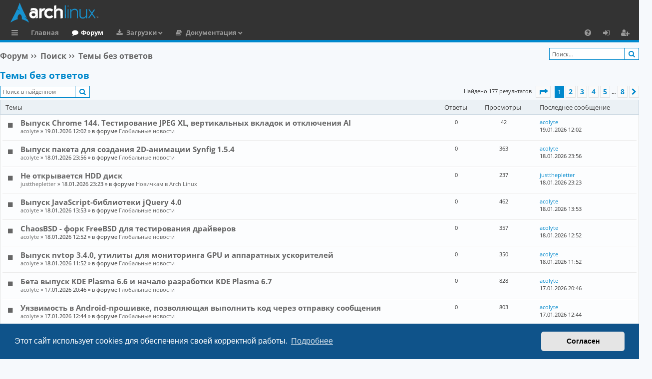

--- FILE ---
content_type: text/html; charset=UTF-8
request_url: https://archlinux.com.ru/forum/search.php?search_id=unanswered&sid=4ef0cec1de927aa8054de87dc01ef759
body_size: 10912
content:
<!DOCTYPE html>
<html dir="ltr" lang="ru" itemscope itemtype="http://schema.org/WebPage">
<head>
<meta charset="utf-8" />
<meta http-equiv="X-UA-Compatible" content="IE=edge">
<meta name="viewport" content="width=device-width, initial-scale=1" />

<!-- Schema.org data -->
<meta itemprop="name"  content="Русскоязычное сообщество Arch Linux | Russian Arch Linux community">
<meta itemprop="description" name="description" content="Русскоязычное сообщество Arch Linux | Russian Arch Linux community | Форум предназначен для общения и помощи по вопросам связанными с Arch Linux">
<meta itemprop="image" name="image" content="https://archlinux.com.ru/favicon.ico">

<!-- Twitter Card data  -->
<meta name="twitter:card" content="summary">
<meta name="twitter:site" content="@Русскоязычное_сообщество_Arch_Linux">
<meta name="twitter:title" content="Русскоязычное сообщество Arch Linux | Russian Arch Linux community">
<meta name="twitter:description" content="Русскоязычное сообщество Arch Linux | Russian Arch Linux community | Форум предназначен для общения и помощи по вопросам связанными с Arch Linux">
<meta name="twitter:creator" content="@Русскоязычное_сообщество_Arch_Linux">
<meta name="twitter:image" content="https://archlinux.com.ru/favicon.ico">

<!-- Open Graph data  -->
<meta property="og:locale" content="ru_RU">
<meta property="og:title" content="Русскоязычное сообщество Arch Linux | Russian Arch Linux community" />
<meta property="og:type" content="website" />
<meta property="og:url" content="https://archlinux.com.ru" />
<meta property="og:image" content="https://archlinux.com.ru/favicon.ico" />
<meta property="og:description" content="Русскоязычное сообщество Arch Linux | Russian Arch Linux community | Форум предназначен для общения и помощи по вопросам связанными с Arch Linux" />
<meta property="og:site_name" content="Русскоязычное сообщество Arch Linux" />

<!-- Image for Social -->
<link rel="image_src" href="https://archlinux.com.ru/forum/styles/archlinuxlight/theme/images/logo.svg">

<title>Arch Linux - Русскоязычное Сообщество - Темы без ответов</title>




	    <link rel="alternate" type="application/atom+xml" title="Канал - Arch Linux - Русскоязычное Сообщество" href="/forum/feed?sid=32a616c0edfade7a3bf88fd927eb7073">
  	    <link rel="alternate" type="application/atom+xml" title="Канал - Новости" href="/forum/feed/news?sid=32a616c0edfade7a3bf88fd927eb7073">
  			    <link rel="alternate" type="application/atom+xml" title="Канал - Активные темы" href="/forum/feed/topics_active?sid=32a616c0edfade7a3bf88fd927eb7073">
  			
<!-- HILIGHT CODE -->
  <link rel="stylesheet" href="./styles/archlinuxlight/theme/assets/css/highlight-github.min.css">
  <script src="./styles/archlinuxlight/theme/assets/javascript/highlight.min.js"></script>
<!-- HILIGHT END -->

<script type="text/javascript"> 
  // <![CDATA[ 
  hljs.highlightAll();
  //]]>
</script>


<!-- YANDEX -->
<!-- Yandex.Metrika counter -->
<script type="text/javascript" >
   (function(m,e,t,r,i,k,a){m[i]=m[i]||function(){(m[i].a=m[i].a||[]).push(arguments)};
   var z = null;m[i].l=1*new Date();
   for (var j = 0; j < document.scripts.length; j++) {if (document.scripts[j].src === r) { return; }}
   k=e.createElement(t),a=e.getElementsByTagName(t)[0],k.async=1,k.src=r,a.parentNode.insertBefore(k,a)})
   (window, document, "script", "https://mc.yandex.ru/metrika/tag.js", "ym");

   ym(90079462, "init", {
        clickmap:true,
        trackLinks:true,
        accurateTrackBounce:true
   });
</script>
<noscript><div><img src="https://mc.yandex.ru/watch/90079462" style="position:absolute; left:-9999px;" alt="" /></div></noscript>
<!-- /Yandex.Metrika counter -->

<link href="./assets/css/font-awesome.min.css?assets_version=455" rel="stylesheet">
<link href="./styles/archlinuxlight/theme/stylesheet.css?assets_version=455" rel="stylesheet">

<!-- ADAPTIVE STYLE -->
<link rel="stylesheet" href="./styles/archlinuxlight/theme/adaptive.css">
<!-- END ADAPTIVE STYLE -->



	<link href="./assets/cookieconsent/cookieconsent.min.css?assets_version=455" rel="stylesheet">

  <link rel="icon" type="image/x-icon" href="./styles/archlinuxlight/theme/images/logo/favicon.ico" />
  <link rel="shortcut icon" type="image/x-icon" href="./styles/archlinuxlight/theme/images/logo/favicon.ico" />
  <link rel="apple-touch-icon" href="./styles/archlinuxlight/theme/images/logo/apple-touch-icon-57x57.png" />
  <link rel="apple-touch-icon" sizes="72x72" href="./styles/archlinuxlight/theme/images/logo/apple-touch-icon-72x72.png" />
  <link rel="apple-touch-icon" sizes="114x114" href="./styles/archlinuxlight/theme/images/logo/apple-touch-icon-114x114.png" />
  <link rel="apple-touch-icon" sizes="144x144" href="./styles/archlinuxlight/theme/images/logo/apple-touch-icon-144x144.png" />






</head>
<body id="phpbb" class="nojs notouch section-search ltr " data-online-text="В сети">


	<a id="top" class="top-anchor" accesskey="t"></a>
	<div id="page-header" class="page-width">
		<div class="headerbar" role="banner">
					<div class="inner">

			<div id="site-description" class="site-description">
				<a id="logo" class="logo" href="https://archlinux.com.ru" title="Главная">
					<img src="./styles/archlinuxlight/theme/images/logo.svg" alt="Arch Linux - Русскоязычное Сообщество"/>
				</a>
				<p class="sitename">Arch Linux - Русскоязычное Сообщество</p>
				<p>Arch Linux - Русскоязычное Сообщество</p>
				<p class="skiplink"><a href="#start_here">Пропустить</a></p>
			</div>

																		
			</div>
					</div>


				


<div class="navbar tabbed not-static" role="navigation">
	<div class="inner page-width">
		<div class="nav-tabs" data-current-page="search">
			<ul class="leftside">
        <li id="quick-links" class="quick-links tab responsive-menu dropdown-container">
					<a href="#" class="nav-link dropdown-trigger">Ссылки</a>
					<div class="dropdown">
						<div class="pointer"><div class="pointer-inner"></div></div>
						<ul class="dropdown-contents" role="menu">
								
			<li class="separator"></li>
													<li>
								<a href="./search.php?search_id=unanswered&amp;sid=32a616c0edfade7a3bf88fd927eb7073" role="menuitem">
									<i class="icon fa-file-o fa-fw icon-gray" aria-hidden="true"></i><span>Темы без ответов</span>
								</a>
							</li>
							<li>
								<a href="./search.php?search_id=active_topics&amp;sid=32a616c0edfade7a3bf88fd927eb7073" role="menuitem">
									<i class="icon fa-file-o fa-fw icon-blue" aria-hidden="true"></i><span>Активные темы</span>
								</a>
							</li>
							<li class="separator"></li>
							<li>
								<a href="./search.php?sid=32a616c0edfade7a3bf88fd927eb7073" role="menuitem">
									<i class="icon fa-search fa-fw" aria-hidden="true"></i><span>Поиск</span>
								</a>
							</li>	
	
													</ul>
					</div>
				</li>
													<li class="tab home" data-responsive-class="small-icon icon-home">
						<a class="nav-link" href="https://archlinux.com.ru" data-navbar-reference="home">Главная</a>
					</li>
								<li class="tab forums selected" data-responsive-class="small-icon icon-forums">
					<!-- <a class="nav-link" href="./index.php?sid=32a616c0edfade7a3bf88fd927eb7073">Форумы</a> -->
					<a class="nav-link" href="./index.php?sid=32a616c0edfade7a3bf88fd927eb7073">Форум</a>
				</li>
				<!-- DOWNLOAD -->
					<li class="tab downloads members dropdown-container" data-select-match="member" data-responsive-class="small-icon icon-members">
						<a class="nav-link dropdown-trigger" href="https://archlinux.org/download/">Загрузки</a>
						<div class="dropdown">
							<div class="pointer"><div class="pointer-inner"></div></div>
							<ul class="dropdown-contents" role="menu">
								<!-- DOWNLOAD -->
									<li>
										<a href="https://archlinux.org/download/" role="menuitem">
											<i class="icon fa fa-fw fa-download" aria-hidden="true"></i><span>Скачать дистрибутив</span>
										</a>
									</li>
								<!-- END DOWNLOAD -->
								<!-- U_REP -->
									<li>
										<a href="https://archlinux.org/packages/" role="menuitem">
											<i class="icon fa fa-fw fa-server" aria-hidden="true"></i><span>Официальный репозиторий</span>
										</a>
									</li>
								<!-- END U_REP -->
								<!-- U_AREP -->
									<li>
										<a href="https://aur.archlinux.org/packages/" role="menuitem">
											<i class="icon fa fa-fw fa-users" aria-hidden="true"></i><span>Пользовательский репозиторий (AUR)</span>
										</a>
									</li>
								<!-- END U_AREP -->
							</ul>
						</div>
					</li>
				<!-- END DOWNLOAD -->
        <li class="tab documents members dropdown-container" data-select-match="member" data-responsive-class="small-icon icon-members">
            <a class="nav-link dropdown-trigger" href="https://archlinux.org/download/">Документация</a>
            <div class="dropdown">
              <div class="pointer"><div class="pointer-inner"></div></div>
              <ul class="dropdown-contents" role="menu">
                 <li>
                    <a href="https://wiki.archlinux.org/title/Main_page_(%D0%A0%D1%83%D1%81%D1%81%D0%BA%D0%B8%D0%B9)" role="menuitem">
                      <i class="icon fa fa-fw fa-wikipedia-w" aria-hidden="true"></i><span>Arch Linux Wiki</span>
                    </a>
                  </li>
                  <li>
                    <a href="https://man.archlinux.org/" role="menuitem">
                      <i class="icon fa fa-fw fa-file" aria-hidden="true"></i><span>Manual Pages</span>
                    </a>
                  </li>
                  <li>
                    <a href="https://wiki.archlinux.org/title/Installation_guide_(%D0%A0%D1%83%D1%81%D1%81%D0%BA%D0%B8%D0%B9)" role="menuitem">
                      <i class="icon fa fa-fw fa-download" aria-hidden="true"></i><span>Руководство по установке</span>
                    </a>
                  </li>
				  <li>
				    <a href="https://wiki.archlinux.org/title/Frequently_asked_questions" role="menuitem">
                      <i class="icon fa fa-fw fa-file" aria-hidden="true"></i><span>Для новых пользователей</span>
                    </a>
					</li>
              </ul>
            </div>
          </li>
        							</ul>
			<ul class="rightside" role="menu">
					      <!-- 
        <li class="tab wiki" data-select-match="wiki" data-responsive-class="small-icon icon-wiki">
					<a class="nav-link" href="https://wiki.archlinux.org/title/Main_page_(%D0%A0%D1%83%D1%81%D1%81%D0%BA%D0%B8%D0%B9)" rel="wiki" title="wiki.archlinux.org" role="menuitem">
						<i class="icon fa fa-wikipedia-w" aria-hidden="true"></i>
					</a>
				</li>
        -->
        <li class="tab faq" data-select-match="faq" data-responsive-class="small-icon icon-faq">
					<a class="nav-link" href="/forum/help/faq?sid=32a616c0edfade7a3bf88fd927eb7073" rel="help" title="Часто задаваемые вопросы" role="menuitem">
						<i class="icon fa-question-circle fa-fw" aria-hidden="true"></i><span>FAQ</span>
					</a>
				</li>
																									<li class="tab login"  data-skip-responsive="true" data-select-match="login"><a class="nav-link" href="./ucp.php?mode=login&amp;redirect=search.php%3Fsearch_id%3Dunanswered&amp;sid=32a616c0edfade7a3bf88fd927eb7073" title="Вход" accesskey="x" role="menuitem">Вход</a></li>
											<li class="tab register" data-skip-responsive="true" data-select-match="register"><a class="nav-link" href="./ucp.php?mode=register&amp;sid=32a616c0edfade7a3bf88fd927eb7073" role="menuitem">Регистрация</a></li>
																	</ul>
		</div>
	</div>
</div>

	</div>

<div id="wrap" class="page-width">

	
	<a id="start_here" class="top-anchor"></a>
	<div id="page-body" class="page-body" role="main">
		
		<div class="navbar">
	<ul id="nav-breadcrumbs" class="nav-breadcrumbs linklist navlinks" role="menubar">
				
    	
	  		<li class="breadcrumbs" itemscope itemtype="https://schema.org/BreadcrumbList">
      <!--
						<span class="crumb" itemtype="https://schema.org/ListItem" itemprop="itemListElement" itemscope><a itemprop="item" href="https://archlinux.com.ru" data-navbar-reference="home"><i class="icon fa-home fa-fw" aria-hidden="true"></i><span itemprop="name">Главная</span></a><meta itemprop="position" content="1" /></span>
			      -->
      			<span class="crumb" itemtype="https://schema.org/ListItem" itemprop="itemListElement" itemscope><a itemprop="item" href="./index.php?sid=32a616c0edfade7a3bf88fd927eb7073" accesskey="h" data-navbar-reference="index"><span itemprop="name">Форум</span></a><meta itemprop="position" content="2" /></span>

									
						<span class="crumb" itemtype="https://schema.org/ListItem" itemprop="itemListElement" itemscope><a itemprop="item" href="./search.php?sid=32a616c0edfade7a3bf88fd927eb7073"><span itemprop="name">Поиск</span></a><meta itemprop="position" content="3" /></span>
												
						<span class="crumb" itemtype="https://schema.org/ListItem" itemprop="itemListElement" itemscope><a itemprop="item" href="./search.php?search_id=unanswered&amp;sid=32a616c0edfade7a3bf88fd927eb7073"><span itemprop="name">Темы без ответов</span></a><meta itemprop="position" content="4" /></span>
											</li>
		        <li class="search-box rightside not-responsive">			<div id="search-box" class="search-box search-header" role="search">
				<form action="./search.php?sid=32a616c0edfade7a3bf88fd927eb7073" method="get" id="search">
				<fieldset>
					<input name="keywords" id="keywords" type="search" maxlength="128" title="Ключевые слова" class="inputbox search tiny" size="20" value="" placeholder="Поиск…" />
					<button class="button button-search" type="submit" title="Поиск">
						<i class="icon fa-search fa-fw" aria-hidden="true"></i><span class="sr-only">Поиск</span>
					</button>
					<!--
          <a href="./search.php?sid=32a616c0edfade7a3bf88fd927eb7073" class="button button-search-end" title="Расширенный поиск">
						<i class="icon fa-cog fa-fw" aria-hidden="true"></i><span class="sr-only">Расширенный поиск</span>
					</a>
          -->
					<input type="hidden" name="sid" value="32a616c0edfade7a3bf88fd927eb7073" />

				</fieldset>
				</form>
			</div>
			</li>
        <!--
		
			<li class="rightside responsive-search">
				<a href="./search.php?sid=32a616c0edfade7a3bf88fd927eb7073" title="Параметры расширенного поиска" role="menuitem">
					<i class="icon fa-search fa-fw" aria-hidden="true"></i><span class="sr-only">Поиск</span>
				</a>
			</li>
			  
  	<li class="rightside dropdown-container icon-only">
			<a href="#" class="dropdown-trigger time" title="Текущее время: 19.01.2026 13:21"><i class="fa fa-clock-o"></i></a>
			<div class="dropdown">
				<div class="pointer"><div class="pointer-inner"></div></div>
				<ul class="dropdown-contents">
					<li>Текущее время: 19.01.2026 13:21</li>
					<li>Часовой пояс: <span title="Европа/Москва">UTC+03:00</span></li>
				</ul>
			</div>
		</li>
    -->
	</ul>
</div>

		
		

<h2 class="searchresults-title">Темы без ответов</h2>


	<div class="action-bar bar-top">

			<div class="search-box" role="search">
			<form method="post" action="./search.php?st=0&amp;sk=t&amp;sd=d&amp;sr=topics&amp;sid=32a616c0edfade7a3bf88fd927eb7073&amp;search_id=unanswered">
			<fieldset>
				<input class="inputbox search tiny" type="search" name="add_keywords" id="add_keywords" value="" placeholder="Поиск в найденном" />
				<button class="button button-search" type="submit" title="Поиск">
					<i class="icon fa-search fa-fw" aria-hidden="true"></i><span class="sr-only">Поиск</span>
				</button>
				<!--
        <a href="./search.php?sid=32a616c0edfade7a3bf88fd927eb7073" class="button button-search-end" title="Расширенный поиск">
					<i class="icon fa-cog fa-fw" aria-hidden="true"></i><span class="sr-only">Расширенный поиск</span>
				</a>
			  -->
        </fieldset>
			</form>
		</div>
	
		
		<div class="pagination">
						Найдено 177 результатов
							<ul>
	<li class="dropdown-container dropdown-button-control dropdown-page-jump page-jump">
		<a class="button button-icon-only dropdown-trigger" href="#" title="Щёлкните для перехода на страницу…" role="button"><i class="icon fa-level-down fa-rotate-270" aria-hidden="true"></i><span class="sr-only">Страница <strong>1</strong> из <strong>8</strong></span></a>
		<div class="dropdown">
			<div class="pointer"><div class="pointer-inner"></div></div>
			<ul class="dropdown-contents">
				<li>Перейти на страницу:</li>
				<li class="page-jump-form">
					<input type="number" name="page-number" min="1" max="999999" title="Введите номер страницы, на которую хотите перейти" class="inputbox tiny" data-per-page="25" data-base-url=".&#x2F;search.php&#x3F;st&#x3D;0&amp;amp&#x3B;sk&#x3D;t&amp;amp&#x3B;sd&#x3D;d&amp;amp&#x3B;sr&#x3D;topics&amp;amp&#x3B;sid&#x3D;32a616c0edfade7a3bf88fd927eb7073&amp;amp&#x3B;search_id&#x3D;unanswered" data-start-name="start" />
					<input class="button2" value="Перейти" type="button" />
				</li>
			</ul>
		</div>
	</li>
		<li class="active"><span>1</span></li>
				<li><a class="button" href="./search.php?st=0&amp;sk=t&amp;sd=d&amp;sr=topics&amp;sid=32a616c0edfade7a3bf88fd927eb7073&amp;search_id=unanswered&amp;start=25" role="button">2</a></li>
				<li><a class="button" href="./search.php?st=0&amp;sk=t&amp;sd=d&amp;sr=topics&amp;sid=32a616c0edfade7a3bf88fd927eb7073&amp;search_id=unanswered&amp;start=50" role="button">3</a></li>
				<li><a class="button" href="./search.php?st=0&amp;sk=t&amp;sd=d&amp;sr=topics&amp;sid=32a616c0edfade7a3bf88fd927eb7073&amp;search_id=unanswered&amp;start=75" role="button">4</a></li>
				<li><a class="button" href="./search.php?st=0&amp;sk=t&amp;sd=d&amp;sr=topics&amp;sid=32a616c0edfade7a3bf88fd927eb7073&amp;search_id=unanswered&amp;start=100" role="button">5</a></li>
			<li class="ellipsis" role="separator"><span>…</span></li>
				<li><a class="button" href="./search.php?st=0&amp;sk=t&amp;sd=d&amp;sr=topics&amp;sid=32a616c0edfade7a3bf88fd927eb7073&amp;search_id=unanswered&amp;start=175" role="button">8</a></li>
				<li class="arrow next"><a class="button button-icon-only" href="./search.php?st=0&amp;sk=t&amp;sd=d&amp;sr=topics&amp;sid=32a616c0edfade7a3bf88fd927eb7073&amp;search_id=unanswered&amp;start=25" rel="next" role="button"><i class="icon fa-chevron-right fa-fw" aria-hidden="true"></i><span class="sr-only">След.</span></a></li>
	</ul>
					</div>
	</div>


		<div class="forumbg">

		<div class="inner">
		<ul class="topiclist">
			<li class="header">
				<dl class="row-item">
					<dt><div class="list-inner">Темы</div></dt>
					<dd class="posts">Ответы</dd>
					<dd class="views">Просмотры</dd>
					<dd class="lastpost"><span>Последнее сообщение</span></dd>
				</dl>
			</li>
		</ul>
		<ul class="topiclist topics">

								<li class="row bg1">
                <dl class="row-item topic_read">
          <dt title="В этой теме нет новых непрочитанных сообщений.">
						<div class="list-inner">
							          		                <a href="./viewtopic.php?t=6145&amp;sid=32a616c0edfade7a3bf88fd927eb7073" class="topictitle">Выпуск Chrome 144. Тестирование JPEG XL, вертикальных вкладок и отключения AI</a>
																												<br />
							
															<div class="responsive-show" style="display: none;">
									Последнее сообщение  <a href="./memberlist.php?mode=viewprofile&amp;u=98&amp;sid=32a616c0edfade7a3bf88fd927eb7073" class="username">acolyte</a> &laquo; <a href="./viewtopic.php?p=11526&amp;sid=32a616c0edfade7a3bf88fd927eb7073#p11526" title="Перейти к последнему сообщению"><time datetime="2026-01-19T09:02:42+00:00">19.01.2026 12:02</time></a>
									<br />Добавлено в форуме <a href="./viewforum.php?f=56&amp;sid=32a616c0edfade7a3bf88fd927eb7073">Глобальные новости</a>
								</div>
														
							<div class="responsive-hide left-box">
																																 <a href="./memberlist.php?mode=viewprofile&amp;u=98&amp;sid=32a616c0edfade7a3bf88fd927eb7073" class="username">acolyte</a> &raquo; <time datetime="2026-01-19T09:02:42+00:00">19.01.2026 12:02</time> &raquo; в форуме <a href="./viewforum.php?f=56&amp;sid=32a616c0edfade7a3bf88fd927eb7073">Глобальные новости</a>
															</div>

							
													</div>
					</dt>
					<dd class="posts">0 <dfn>Ответы</dfn></dd>
					<dd class="views">42 <dfn>Просмотры</dfn></dd>
					<dd class="lastpost">
						<span><dfn>Последнее сообщение </dfn>
															<a href="./viewtopic.php?p=11526&amp;sid=32a616c0edfade7a3bf88fd927eb7073#p11526" title="Перейти к последнему сообщению">
                  acolyte  
                </a>
                                <br /><time datetime="2026-01-19T09:02:42+00:00">19.01.2026 12:02</time>
              </span>
					</dd>
				</dl>
			</li>
											<li class="row bg2">
                <dl class="row-item topic_read">
          <dt title="В этой теме нет новых непрочитанных сообщений.">
						<div class="list-inner">
							          		                <a href="./viewtopic.php?t=6144&amp;sid=32a616c0edfade7a3bf88fd927eb7073" class="topictitle">Выпуск пакета для создания 2D-анимации Synfig 1.5.4</a>
																												<br />
							
															<div class="responsive-show" style="display: none;">
									Последнее сообщение  <a href="./memberlist.php?mode=viewprofile&amp;u=98&amp;sid=32a616c0edfade7a3bf88fd927eb7073" class="username">acolyte</a> &laquo; <a href="./viewtopic.php?p=11524&amp;sid=32a616c0edfade7a3bf88fd927eb7073#p11524" title="Перейти к последнему сообщению"><time datetime="2026-01-18T20:56:59+00:00">18.01.2026 23:56</time></a>
									<br />Добавлено в форуме <a href="./viewforum.php?f=56&amp;sid=32a616c0edfade7a3bf88fd927eb7073">Глобальные новости</a>
								</div>
														
							<div class="responsive-hide left-box">
																																 <a href="./memberlist.php?mode=viewprofile&amp;u=98&amp;sid=32a616c0edfade7a3bf88fd927eb7073" class="username">acolyte</a> &raquo; <time datetime="2026-01-18T20:56:59+00:00">18.01.2026 23:56</time> &raquo; в форуме <a href="./viewforum.php?f=56&amp;sid=32a616c0edfade7a3bf88fd927eb7073">Глобальные новости</a>
															</div>

							
													</div>
					</dt>
					<dd class="posts">0 <dfn>Ответы</dfn></dd>
					<dd class="views">363 <dfn>Просмотры</dfn></dd>
					<dd class="lastpost">
						<span><dfn>Последнее сообщение </dfn>
															<a href="./viewtopic.php?p=11524&amp;sid=32a616c0edfade7a3bf88fd927eb7073#p11524" title="Перейти к последнему сообщению">
                  acolyte  
                </a>
                                <br /><time datetime="2026-01-18T20:56:59+00:00">18.01.2026 23:56</time>
              </span>
					</dd>
				</dl>
			</li>
											<li class="row bg1">
                <dl class="row-item topic_read">
          <dt title="В этой теме нет новых непрочитанных сообщений.">
						<div class="list-inner">
							          		                <a href="./viewtopic.php?t=6143&amp;sid=32a616c0edfade7a3bf88fd927eb7073" class="topictitle">Не открывается HDD диск</a>
																												<br />
							
															<div class="responsive-show" style="display: none;">
									Последнее сообщение  <a href="./memberlist.php?mode=viewprofile&amp;u=772&amp;sid=32a616c0edfade7a3bf88fd927eb7073" class="username">justthepletter</a> &laquo; <a href="./viewtopic.php?p=11523&amp;sid=32a616c0edfade7a3bf88fd927eb7073#p11523" title="Перейти к последнему сообщению"><time datetime="2026-01-18T20:23:41+00:00">18.01.2026 23:23</time></a>
									<br />Добавлено в форуме <a href="./viewforum.php?f=16&amp;sid=32a616c0edfade7a3bf88fd927eb7073">Новичкам в Arch Linux</a>
								</div>
														
							<div class="responsive-hide left-box">
																																 <a href="./memberlist.php?mode=viewprofile&amp;u=772&amp;sid=32a616c0edfade7a3bf88fd927eb7073" class="username">justthepletter</a> &raquo; <time datetime="2026-01-18T20:23:41+00:00">18.01.2026 23:23</time> &raquo; в форуме <a href="./viewforum.php?f=16&amp;sid=32a616c0edfade7a3bf88fd927eb7073">Новичкам в Arch Linux</a>
															</div>

							
													</div>
					</dt>
					<dd class="posts">0 <dfn>Ответы</dfn></dd>
					<dd class="views">237 <dfn>Просмотры</dfn></dd>
					<dd class="lastpost">
						<span><dfn>Последнее сообщение </dfn>
															<a href="./viewtopic.php?p=11523&amp;sid=32a616c0edfade7a3bf88fd927eb7073#p11523" title="Перейти к последнему сообщению">
                  justthepletter  
                </a>
                                <br /><time datetime="2026-01-18T20:23:41+00:00">18.01.2026 23:23</time>
              </span>
					</dd>
				</dl>
			</li>
											<li class="row bg2">
                <dl class="row-item topic_read">
          <dt title="В этой теме нет новых непрочитанных сообщений.">
						<div class="list-inner">
							          		                <a href="./viewtopic.php?t=6142&amp;sid=32a616c0edfade7a3bf88fd927eb7073" class="topictitle">Выпуск JavaScript-библиотеки jQuery 4.0 </a>
																												<br />
							
															<div class="responsive-show" style="display: none;">
									Последнее сообщение  <a href="./memberlist.php?mode=viewprofile&amp;u=98&amp;sid=32a616c0edfade7a3bf88fd927eb7073" class="username">acolyte</a> &laquo; <a href="./viewtopic.php?p=11522&amp;sid=32a616c0edfade7a3bf88fd927eb7073#p11522" title="Перейти к последнему сообщению"><time datetime="2026-01-18T10:53:42+00:00">18.01.2026 13:53</time></a>
									<br />Добавлено в форуме <a href="./viewforum.php?f=56&amp;sid=32a616c0edfade7a3bf88fd927eb7073">Глобальные новости</a>
								</div>
														
							<div class="responsive-hide left-box">
																																 <a href="./memberlist.php?mode=viewprofile&amp;u=98&amp;sid=32a616c0edfade7a3bf88fd927eb7073" class="username">acolyte</a> &raquo; <time datetime="2026-01-18T10:53:42+00:00">18.01.2026 13:53</time> &raquo; в форуме <a href="./viewforum.php?f=56&amp;sid=32a616c0edfade7a3bf88fd927eb7073">Глобальные новости</a>
															</div>

							
													</div>
					</dt>
					<dd class="posts">0 <dfn>Ответы</dfn></dd>
					<dd class="views">462 <dfn>Просмотры</dfn></dd>
					<dd class="lastpost">
						<span><dfn>Последнее сообщение </dfn>
															<a href="./viewtopic.php?p=11522&amp;sid=32a616c0edfade7a3bf88fd927eb7073#p11522" title="Перейти к последнему сообщению">
                  acolyte  
                </a>
                                <br /><time datetime="2026-01-18T10:53:42+00:00">18.01.2026 13:53</time>
              </span>
					</dd>
				</dl>
			</li>
											<li class="row bg1">
                <dl class="row-item topic_read">
          <dt title="В этой теме нет новых непрочитанных сообщений.">
						<div class="list-inner">
							          		                <a href="./viewtopic.php?t=6141&amp;sid=32a616c0edfade7a3bf88fd927eb7073" class="topictitle">ChaosBSD - форк FreeBSD для тестирования драйверов</a>
																												<br />
							
															<div class="responsive-show" style="display: none;">
									Последнее сообщение  <a href="./memberlist.php?mode=viewprofile&amp;u=98&amp;sid=32a616c0edfade7a3bf88fd927eb7073" class="username">acolyte</a> &laquo; <a href="./viewtopic.php?p=11521&amp;sid=32a616c0edfade7a3bf88fd927eb7073#p11521" title="Перейти к последнему сообщению"><time datetime="2026-01-18T09:52:59+00:00">18.01.2026 12:52</time></a>
									<br />Добавлено в форуме <a href="./viewforum.php?f=56&amp;sid=32a616c0edfade7a3bf88fd927eb7073">Глобальные новости</a>
								</div>
														
							<div class="responsive-hide left-box">
																																 <a href="./memberlist.php?mode=viewprofile&amp;u=98&amp;sid=32a616c0edfade7a3bf88fd927eb7073" class="username">acolyte</a> &raquo; <time datetime="2026-01-18T09:52:59+00:00">18.01.2026 12:52</time> &raquo; в форуме <a href="./viewforum.php?f=56&amp;sid=32a616c0edfade7a3bf88fd927eb7073">Глобальные новости</a>
															</div>

							
													</div>
					</dt>
					<dd class="posts">0 <dfn>Ответы</dfn></dd>
					<dd class="views">357 <dfn>Просмотры</dfn></dd>
					<dd class="lastpost">
						<span><dfn>Последнее сообщение </dfn>
															<a href="./viewtopic.php?p=11521&amp;sid=32a616c0edfade7a3bf88fd927eb7073#p11521" title="Перейти к последнему сообщению">
                  acolyte  
                </a>
                                <br /><time datetime="2026-01-18T09:52:59+00:00">18.01.2026 12:52</time>
              </span>
					</dd>
				</dl>
			</li>
											<li class="row bg2">
                <dl class="row-item topic_read">
          <dt title="В этой теме нет новых непрочитанных сообщений.">
						<div class="list-inner">
							          		                <a href="./viewtopic.php?t=6140&amp;sid=32a616c0edfade7a3bf88fd927eb7073" class="topictitle">Выпуск nvtop 3.4.0, утилиты для мониторинга GPU и аппаратных ускорителей</a>
																												<br />
							
															<div class="responsive-show" style="display: none;">
									Последнее сообщение  <a href="./memberlist.php?mode=viewprofile&amp;u=98&amp;sid=32a616c0edfade7a3bf88fd927eb7073" class="username">acolyte</a> &laquo; <a href="./viewtopic.php?p=11520&amp;sid=32a616c0edfade7a3bf88fd927eb7073#p11520" title="Перейти к последнему сообщению"><time datetime="2026-01-18T08:52:26+00:00">18.01.2026 11:52</time></a>
									<br />Добавлено в форуме <a href="./viewforum.php?f=56&amp;sid=32a616c0edfade7a3bf88fd927eb7073">Глобальные новости</a>
								</div>
														
							<div class="responsive-hide left-box">
																																 <a href="./memberlist.php?mode=viewprofile&amp;u=98&amp;sid=32a616c0edfade7a3bf88fd927eb7073" class="username">acolyte</a> &raquo; <time datetime="2026-01-18T08:52:26+00:00">18.01.2026 11:52</time> &raquo; в форуме <a href="./viewforum.php?f=56&amp;sid=32a616c0edfade7a3bf88fd927eb7073">Глобальные новости</a>
															</div>

							
													</div>
					</dt>
					<dd class="posts">0 <dfn>Ответы</dfn></dd>
					<dd class="views">350 <dfn>Просмотры</dfn></dd>
					<dd class="lastpost">
						<span><dfn>Последнее сообщение </dfn>
															<a href="./viewtopic.php?p=11520&amp;sid=32a616c0edfade7a3bf88fd927eb7073#p11520" title="Перейти к последнему сообщению">
                  acolyte  
                </a>
                                <br /><time datetime="2026-01-18T08:52:26+00:00">18.01.2026 11:52</time>
              </span>
					</dd>
				</dl>
			</li>
											<li class="row bg1">
                <dl class="row-item topic_read">
          <dt title="В этой теме нет новых непрочитанных сообщений.">
						<div class="list-inner">
							          		                <a href="./viewtopic.php?t=6139&amp;sid=32a616c0edfade7a3bf88fd927eb7073" class="topictitle">Бета выпуск KDE Plasma 6.6 и начало разработки KDE Plasma 6.7</a>
																												<br />
							
															<div class="responsive-show" style="display: none;">
									Последнее сообщение  <a href="./memberlist.php?mode=viewprofile&amp;u=98&amp;sid=32a616c0edfade7a3bf88fd927eb7073" class="username">acolyte</a> &laquo; <a href="./viewtopic.php?p=11519&amp;sid=32a616c0edfade7a3bf88fd927eb7073#p11519" title="Перейти к последнему сообщению"><time datetime="2026-01-17T17:46:38+00:00">17.01.2026 20:46</time></a>
									<br />Добавлено в форуме <a href="./viewforum.php?f=56&amp;sid=32a616c0edfade7a3bf88fd927eb7073">Глобальные новости</a>
								</div>
														
							<div class="responsive-hide left-box">
																																 <a href="./memberlist.php?mode=viewprofile&amp;u=98&amp;sid=32a616c0edfade7a3bf88fd927eb7073" class="username">acolyte</a> &raquo; <time datetime="2026-01-17T17:46:38+00:00">17.01.2026 20:46</time> &raquo; в форуме <a href="./viewforum.php?f=56&amp;sid=32a616c0edfade7a3bf88fd927eb7073">Глобальные новости</a>
															</div>

							
													</div>
					</dt>
					<dd class="posts">0 <dfn>Ответы</dfn></dd>
					<dd class="views">828 <dfn>Просмотры</dfn></dd>
					<dd class="lastpost">
						<span><dfn>Последнее сообщение </dfn>
															<a href="./viewtopic.php?p=11519&amp;sid=32a616c0edfade7a3bf88fd927eb7073#p11519" title="Перейти к последнему сообщению">
                  acolyte  
                </a>
                                <br /><time datetime="2026-01-17T17:46:38+00:00">17.01.2026 20:46</time>
              </span>
					</dd>
				</dl>
			</li>
											<li class="row bg2">
                <dl class="row-item topic_read">
          <dt title="В этой теме нет новых непрочитанных сообщений.">
						<div class="list-inner">
							          		                <a href="./viewtopic.php?t=6137&amp;sid=32a616c0edfade7a3bf88fd927eb7073" class="topictitle">Уязвимость в Android-прошивке, позволяющая выполнить код через отправку сообщения</a>
																												<br />
							
															<div class="responsive-show" style="display: none;">
									Последнее сообщение  <a href="./memberlist.php?mode=viewprofile&amp;u=98&amp;sid=32a616c0edfade7a3bf88fd927eb7073" class="username">acolyte</a> &laquo; <a href="./viewtopic.php?p=11512&amp;sid=32a616c0edfade7a3bf88fd927eb7073#p11512" title="Перейти к последнему сообщению"><time datetime="2026-01-17T09:44:42+00:00">17.01.2026 12:44</time></a>
									<br />Добавлено в форуме <a href="./viewforum.php?f=56&amp;sid=32a616c0edfade7a3bf88fd927eb7073">Глобальные новости</a>
								</div>
														
							<div class="responsive-hide left-box">
																																 <a href="./memberlist.php?mode=viewprofile&amp;u=98&amp;sid=32a616c0edfade7a3bf88fd927eb7073" class="username">acolyte</a> &raquo; <time datetime="2026-01-17T09:44:42+00:00">17.01.2026 12:44</time> &raquo; в форуме <a href="./viewforum.php?f=56&amp;sid=32a616c0edfade7a3bf88fd927eb7073">Глобальные новости</a>
															</div>

							
													</div>
					</dt>
					<dd class="posts">0 <dfn>Ответы</dfn></dd>
					<dd class="views">803 <dfn>Просмотры</dfn></dd>
					<dd class="lastpost">
						<span><dfn>Последнее сообщение </dfn>
															<a href="./viewtopic.php?p=11512&amp;sid=32a616c0edfade7a3bf88fd927eb7073#p11512" title="Перейти к последнему сообщению">
                  acolyte  
                </a>
                                <br /><time datetime="2026-01-17T09:44:42+00:00">17.01.2026 12:44</time>
              </span>
					</dd>
				</dl>
			</li>
											<li class="row bg1">
                <dl class="row-item topic_read">
          <dt title="В этой теме нет новых непрочитанных сообщений.">
						<div class="list-inner">
							          		                <a href="./viewtopic.php?t=6136&amp;sid=32a616c0edfade7a3bf88fd927eb7073" class="topictitle">Обновление Firefox 147.0.1. План прекращения поддержки старой боковой панели</a>
																												<br />
							
															<div class="responsive-show" style="display: none;">
									Последнее сообщение  <a href="./memberlist.php?mode=viewprofile&amp;u=98&amp;sid=32a616c0edfade7a3bf88fd927eb7073" class="username">acolyte</a> &laquo; <a href="./viewtopic.php?p=11509&amp;sid=32a616c0edfade7a3bf88fd927eb7073#p11509" title="Перейти к последнему сообщению"><time datetime="2026-01-17T06:43:48+00:00">17.01.2026 09:43</time></a>
									<br />Добавлено в форуме <a href="./viewforum.php?f=56&amp;sid=32a616c0edfade7a3bf88fd927eb7073">Глобальные новости</a>
								</div>
														
							<div class="responsive-hide left-box">
																																 <a href="./memberlist.php?mode=viewprofile&amp;u=98&amp;sid=32a616c0edfade7a3bf88fd927eb7073" class="username">acolyte</a> &raquo; <time datetime="2026-01-17T06:43:48+00:00">17.01.2026 09:43</time> &raquo; в форуме <a href="./viewforum.php?f=56&amp;sid=32a616c0edfade7a3bf88fd927eb7073">Глобальные новости</a>
															</div>

							
													</div>
					</dt>
					<dd class="posts">0 <dfn>Ответы</dfn></dd>
					<dd class="views">718 <dfn>Просмотры</dfn></dd>
					<dd class="lastpost">
						<span><dfn>Последнее сообщение </dfn>
															<a href="./viewtopic.php?p=11509&amp;sid=32a616c0edfade7a3bf88fd927eb7073#p11509" title="Перейти к последнему сообщению">
                  acolyte  
                </a>
                                <br /><time datetime="2026-01-17T06:43:48+00:00">17.01.2026 09:43</time>
              </span>
					</dd>
				</dl>
			</li>
											<li class="row bg2">
                <dl class="row-item topic_read">
          <dt title="В этой теме нет новых непрочитанных сообщений.">
						<div class="list-inner">
							          		                <a href="./viewtopic.php?t=6135&amp;sid=32a616c0edfade7a3bf88fd927eb7073" class="topictitle">Let's Encrypt начал выдавать сертификаты для IP-адресов и 6-дневные сертификаты</a>
																												<br />
							
															<div class="responsive-show" style="display: none;">
									Последнее сообщение  <a href="./memberlist.php?mode=viewprofile&amp;u=98&amp;sid=32a616c0edfade7a3bf88fd927eb7073" class="username">acolyte</a> &laquo; <a href="./viewtopic.php?p=11502&amp;sid=32a616c0edfade7a3bf88fd927eb7073#p11502" title="Перейти к последнему сообщению"><time datetime="2026-01-16T19:40:12+00:00">16.01.2026 22:40</time></a>
									<br />Добавлено в форуме <a href="./viewforum.php?f=56&amp;sid=32a616c0edfade7a3bf88fd927eb7073">Глобальные новости</a>
								</div>
														
							<div class="responsive-hide left-box">
																																 <a href="./memberlist.php?mode=viewprofile&amp;u=98&amp;sid=32a616c0edfade7a3bf88fd927eb7073" class="username">acolyte</a> &raquo; <time datetime="2026-01-16T19:40:12+00:00">16.01.2026 22:40</time> &raquo; в форуме <a href="./viewforum.php?f=56&amp;sid=32a616c0edfade7a3bf88fd927eb7073">Глобальные новости</a>
															</div>

							
													</div>
					</dt>
					<dd class="posts">0 <dfn>Ответы</dfn></dd>
					<dd class="views">984 <dfn>Просмотры</dfn></dd>
					<dd class="lastpost">
						<span><dfn>Последнее сообщение </dfn>
															<a href="./viewtopic.php?p=11502&amp;sid=32a616c0edfade7a3bf88fd927eb7073#p11502" title="Перейти к последнему сообщению">
                  acolyte  
                </a>
                                <br /><time datetime="2026-01-16T19:40:12+00:00">16.01.2026 22:40</time>
              </span>
					</dd>
				</dl>
			</li>
											<li class="row bg1">
                <dl class="row-item topic_read">
          <dt title="В этой теме нет новых непрочитанных сообщений.">
						<div class="list-inner">
							          		                <a href="./viewtopic.php?t=6134&amp;sid=32a616c0edfade7a3bf88fd927eb7073" class="topictitle">Выпуск D7VK 1.2, реализации Direct3D 5, 6 и 7 поверх API Vulkan</a>
																												<br />
							
															<div class="responsive-show" style="display: none;">
									Последнее сообщение  <a href="./memberlist.php?mode=viewprofile&amp;u=98&amp;sid=32a616c0edfade7a3bf88fd927eb7073" class="username">acolyte</a> &laquo; <a href="./viewtopic.php?p=11497&amp;sid=32a616c0edfade7a3bf88fd927eb7073#p11497" title="Перейти к последнему сообщению"><time datetime="2026-01-16T10:37:12+00:00">16.01.2026 13:37</time></a>
									<br />Добавлено в форуме <a href="./viewforum.php?f=56&amp;sid=32a616c0edfade7a3bf88fd927eb7073">Глобальные новости</a>
								</div>
														
							<div class="responsive-hide left-box">
																																 <a href="./memberlist.php?mode=viewprofile&amp;u=98&amp;sid=32a616c0edfade7a3bf88fd927eb7073" class="username">acolyte</a> &raquo; <time datetime="2026-01-16T10:37:12+00:00">16.01.2026 13:37</time> &raquo; в форуме <a href="./viewforum.php?f=56&amp;sid=32a616c0edfade7a3bf88fd927eb7073">Глобальные новости</a>
															</div>

							
													</div>
					</dt>
					<dd class="posts">0 <dfn>Ответы</dfn></dd>
					<dd class="views">1053 <dfn>Просмотры</dfn></dd>
					<dd class="lastpost">
						<span><dfn>Последнее сообщение </dfn>
															<a href="./viewtopic.php?p=11497&amp;sid=32a616c0edfade7a3bf88fd927eb7073#p11497" title="Перейти к последнему сообщению">
                  acolyte  
                </a>
                                <br /><time datetime="2026-01-16T10:37:12+00:00">16.01.2026 13:37</time>
              </span>
					</dd>
				</dl>
			</li>
											<li class="row bg2">
                <dl class="row-item topic_read">
          <dt title="В этой теме нет новых непрочитанных сообщений.">
						<div class="list-inner">
							          		                <a href="./viewtopic.php?t=6133&amp;sid=32a616c0edfade7a3bf88fd927eb7073" class="topictitle">Альфа-выпуск GNOME 50 с удалением поддержки X11</a>
																												<br />
							
															<div class="responsive-show" style="display: none;">
									Последнее сообщение  <a href="./memberlist.php?mode=viewprofile&amp;u=98&amp;sid=32a616c0edfade7a3bf88fd927eb7073" class="username">acolyte</a> &laquo; <a href="./viewtopic.php?p=11495&amp;sid=32a616c0edfade7a3bf88fd927eb7073#p11495" title="Перейти к последнему сообщению"><time datetime="2026-01-16T09:36:59+00:00">16.01.2026 12:36</time></a>
									<br />Добавлено в форуме <a href="./viewforum.php?f=56&amp;sid=32a616c0edfade7a3bf88fd927eb7073">Глобальные новости</a>
								</div>
														
							<div class="responsive-hide left-box">
																																 <a href="./memberlist.php?mode=viewprofile&amp;u=98&amp;sid=32a616c0edfade7a3bf88fd927eb7073" class="username">acolyte</a> &raquo; <time datetime="2026-01-16T09:36:59+00:00">16.01.2026 12:36</time> &raquo; в форуме <a href="./viewforum.php?f=56&amp;sid=32a616c0edfade7a3bf88fd927eb7073">Глобальные новости</a>
															</div>

							
													</div>
					</dt>
					<dd class="posts">0 <dfn>Ответы</dfn></dd>
					<dd class="views">972 <dfn>Просмотры</dfn></dd>
					<dd class="lastpost">
						<span><dfn>Последнее сообщение </dfn>
															<a href="./viewtopic.php?p=11495&amp;sid=32a616c0edfade7a3bf88fd927eb7073#p11495" title="Перейти к последнему сообщению">
                  acolyte  
                </a>
                                <br /><time datetime="2026-01-16T09:36:59+00:00">16.01.2026 12:36</time>
              </span>
					</dd>
				</dl>
			</li>
											<li class="row bg1">
                <dl class="row-item topic_read">
          <dt title="В этой теме нет новых непрочитанных сообщений.">
						<div class="list-inner">
							          		                <a href="./viewtopic.php?t=6132&amp;sid=32a616c0edfade7a3bf88fd927eb7073" class="topictitle">Опубликован инструментарий для запуска Debian на устройстве OpenWrt One</a>
																												<br />
							
															<div class="responsive-show" style="display: none;">
									Последнее сообщение  <a href="./memberlist.php?mode=viewprofile&amp;u=98&amp;sid=32a616c0edfade7a3bf88fd927eb7073" class="username">acolyte</a> &laquo; <a href="./viewtopic.php?p=11493&amp;sid=32a616c0edfade7a3bf88fd927eb7073#p11493" title="Перейти к последнему сообщению"><time datetime="2026-01-16T08:35:59+00:00">16.01.2026 11:35</time></a>
									<br />Добавлено в форуме <a href="./viewforum.php?f=56&amp;sid=32a616c0edfade7a3bf88fd927eb7073">Глобальные новости</a>
								</div>
														
							<div class="responsive-hide left-box">
																																 <a href="./memberlist.php?mode=viewprofile&amp;u=98&amp;sid=32a616c0edfade7a3bf88fd927eb7073" class="username">acolyte</a> &raquo; <time datetime="2026-01-16T08:35:59+00:00">16.01.2026 11:35</time> &raquo; в форуме <a href="./viewforum.php?f=56&amp;sid=32a616c0edfade7a3bf88fd927eb7073">Глобальные новости</a>
															</div>

							
													</div>
					</dt>
					<dd class="posts">0 <dfn>Ответы</dfn></dd>
					<dd class="views">967 <dfn>Просмотры</dfn></dd>
					<dd class="lastpost">
						<span><dfn>Последнее сообщение </dfn>
															<a href="./viewtopic.php?p=11493&amp;sid=32a616c0edfade7a3bf88fd927eb7073#p11493" title="Перейти к последнему сообщению">
                  acolyte  
                </a>
                                <br /><time datetime="2026-01-16T08:35:59+00:00">16.01.2026 11:35</time>
              </span>
					</dd>
				</dl>
			</li>
											<li class="row bg2">
                <dl class="row-item topic_read">
          <dt title="В этой теме нет новых непрочитанных сообщений.">
						<div class="list-inner">
							          		                <a href="./viewtopic.php?t=6131&amp;sid=32a616c0edfade7a3bf88fd927eb7073" class="topictitle">В OpenBSD реализована поддержка запуска под управлением Apple Hypervisor</a>
																												<br />
							
															<div class="responsive-show" style="display: none;">
									Последнее сообщение  <a href="./memberlist.php?mode=viewprofile&amp;u=98&amp;sid=32a616c0edfade7a3bf88fd927eb7073" class="username">acolyte</a> &laquo; <a href="./viewtopic.php?p=11492&amp;sid=32a616c0edfade7a3bf88fd927eb7073#p11492" title="Перейти к последнему сообщению"><time datetime="2026-01-16T07:35:46+00:00">16.01.2026 10:35</time></a>
									<br />Добавлено в форуме <a href="./viewforum.php?f=56&amp;sid=32a616c0edfade7a3bf88fd927eb7073">Глобальные новости</a>
								</div>
														
							<div class="responsive-hide left-box">
																																 <a href="./memberlist.php?mode=viewprofile&amp;u=98&amp;sid=32a616c0edfade7a3bf88fd927eb7073" class="username">acolyte</a> &raquo; <time datetime="2026-01-16T07:35:46+00:00">16.01.2026 10:35</time> &raquo; в форуме <a href="./viewforum.php?f=56&amp;sid=32a616c0edfade7a3bf88fd927eb7073">Глобальные новости</a>
															</div>

							
													</div>
					</dt>
					<dd class="posts">0 <dfn>Ответы</dfn></dd>
					<dd class="views">985 <dfn>Просмотры</dfn></dd>
					<dd class="lastpost">
						<span><dfn>Последнее сообщение </dfn>
															<a href="./viewtopic.php?p=11492&amp;sid=32a616c0edfade7a3bf88fd927eb7073#p11492" title="Перейти к последнему сообщению">
                  acolyte  
                </a>
                                <br /><time datetime="2026-01-16T07:35:46+00:00">16.01.2026 10:35</time>
              </span>
					</dd>
				</dl>
			</li>
											<li class="row bg1">
                <dl class="row-item topic_read">
          <dt title="В этой теме нет новых непрочитанных сообщений.">
						<div class="list-inner">
							          		                <a href="./viewtopic.php?t=6130&amp;sid=32a616c0edfade7a3bf88fd927eb7073" class="topictitle">В Debian 14 намерены прекратить поставку GTK2</a>
																												<br />
							
															<div class="responsive-show" style="display: none;">
									Последнее сообщение  <a href="./memberlist.php?mode=viewprofile&amp;u=98&amp;sid=32a616c0edfade7a3bf88fd927eb7073" class="username">acolyte</a> &laquo; <a href="./viewtopic.php?p=11479&amp;sid=32a616c0edfade7a3bf88fd927eb7073#p11479" title="Перейти к последнему сообщению"><time datetime="2026-01-15T14:29:42+00:00">15.01.2026 17:29</time></a>
									<br />Добавлено в форуме <a href="./viewforum.php?f=56&amp;sid=32a616c0edfade7a3bf88fd927eb7073">Глобальные новости</a>
								</div>
														
							<div class="responsive-hide left-box">
																																 <a href="./memberlist.php?mode=viewprofile&amp;u=98&amp;sid=32a616c0edfade7a3bf88fd927eb7073" class="username">acolyte</a> &raquo; <time datetime="2026-01-15T14:29:42+00:00">15.01.2026 17:29</time> &raquo; в форуме <a href="./viewforum.php?f=56&amp;sid=32a616c0edfade7a3bf88fd927eb7073">Глобальные новости</a>
															</div>

							
													</div>
					</dt>
					<dd class="posts">0 <dfn>Ответы</dfn></dd>
					<dd class="views">1517 <dfn>Просмотры</dfn></dd>
					<dd class="lastpost">
						<span><dfn>Последнее сообщение </dfn>
															<a href="./viewtopic.php?p=11479&amp;sid=32a616c0edfade7a3bf88fd927eb7073#p11479" title="Перейти к последнему сообщению">
                  acolyte  
                </a>
                                <br /><time datetime="2026-01-15T14:29:42+00:00">15.01.2026 17:29</time>
              </span>
					</dd>
				</dl>
			</li>
											<li class="row bg2">
                <dl class="row-item topic_read">
          <dt title="В этой теме нет новых непрочитанных сообщений.">
						<div class="list-inner">
							          		                <a href="./viewtopic.php?t=6129&amp;sid=32a616c0edfade7a3bf88fd927eb7073" class="topictitle">Выпуск дистрибутива Tails 7.4</a>
																												<br />
							
															<div class="responsive-show" style="display: none;">
									Последнее сообщение  <a href="./memberlist.php?mode=viewprofile&amp;u=98&amp;sid=32a616c0edfade7a3bf88fd927eb7073" class="username">acolyte</a> &laquo; <a href="./viewtopic.php?p=11478&amp;sid=32a616c0edfade7a3bf88fd927eb7073#p11478" title="Перейти к последнему сообщению"><time datetime="2026-01-15T12:29:37+00:00">15.01.2026 15:29</time></a>
									<br />Добавлено в форуме <a href="./viewforum.php?f=56&amp;sid=32a616c0edfade7a3bf88fd927eb7073">Глобальные новости</a>
								</div>
														
							<div class="responsive-hide left-box">
																																 <a href="./memberlist.php?mode=viewprofile&amp;u=98&amp;sid=32a616c0edfade7a3bf88fd927eb7073" class="username">acolyte</a> &raquo; <time datetime="2026-01-15T12:29:37+00:00">15.01.2026 15:29</time> &raquo; в форуме <a href="./viewforum.php?f=56&amp;sid=32a616c0edfade7a3bf88fd927eb7073">Глобальные новости</a>
															</div>

							
													</div>
					</dt>
					<dd class="posts">0 <dfn>Ответы</dfn></dd>
					<dd class="views">1396 <dfn>Просмотры</dfn></dd>
					<dd class="lastpost">
						<span><dfn>Последнее сообщение </dfn>
															<a href="./viewtopic.php?p=11478&amp;sid=32a616c0edfade7a3bf88fd927eb7073#p11478" title="Перейти к последнему сообщению">
                  acolyte  
                </a>
                                <br /><time datetime="2026-01-15T12:29:37+00:00">15.01.2026 15:29</time>
              </span>
					</dd>
				</dl>
			</li>
											<li class="row bg1">
                <dl class="row-item topic_read">
          <dt title="В этой теме нет новых непрочитанных сообщений.">
						<div class="list-inner">
							          		                <a href="./viewtopic.php?t=6128&amp;sid=32a616c0edfade7a3bf88fd927eb7073" class="topictitle">Обновление сборки Debian Libre 13.3, поставляемой без несвободных компонентов</a>
																												<br />
							
															<div class="responsive-show" style="display: none;">
									Последнее сообщение  <a href="./memberlist.php?mode=viewprofile&amp;u=98&amp;sid=32a616c0edfade7a3bf88fd927eb7073" class="username">acolyte</a> &laquo; <a href="./viewtopic.php?p=11477&amp;sid=32a616c0edfade7a3bf88fd927eb7073#p11477" title="Перейти к последнему сообщению"><time datetime="2026-01-15T09:27:59+00:00">15.01.2026 12:27</time></a>
									<br />Добавлено в форуме <a href="./viewforum.php?f=56&amp;sid=32a616c0edfade7a3bf88fd927eb7073">Глобальные новости</a>
								</div>
														
							<div class="responsive-hide left-box">
																																 <a href="./memberlist.php?mode=viewprofile&amp;u=98&amp;sid=32a616c0edfade7a3bf88fd927eb7073" class="username">acolyte</a> &raquo; <time datetime="2026-01-15T09:27:59+00:00">15.01.2026 12:27</time> &raquo; в форуме <a href="./viewforum.php?f=56&amp;sid=32a616c0edfade7a3bf88fd927eb7073">Глобальные новости</a>
															</div>

							
													</div>
					</dt>
					<dd class="posts">0 <dfn>Ответы</dfn></dd>
					<dd class="views">1555 <dfn>Просмотры</dfn></dd>
					<dd class="lastpost">
						<span><dfn>Последнее сообщение </dfn>
															<a href="./viewtopic.php?p=11477&amp;sid=32a616c0edfade7a3bf88fd927eb7073#p11477" title="Перейти к последнему сообщению">
                  acolyte  
                </a>
                                <br /><time datetime="2026-01-15T09:27:59+00:00">15.01.2026 12:27</time>
              </span>
					</dd>
				</dl>
			</li>
											<li class="row bg2">
                <dl class="row-item topic_read">
          <dt title="В этой теме нет новых непрочитанных сообщений.">
						<div class="list-inner">
							          		                <a href="./viewtopic.php?t=6127&amp;sid=32a616c0edfade7a3bf88fd927eb7073" class="topictitle">Выпуск Hangover 11.0, пакета для запуска Windows-приложений на системах ARM64</a>
																												<br />
							
															<div class="responsive-show" style="display: none;">
									Последнее сообщение  <a href="./memberlist.php?mode=viewprofile&amp;u=98&amp;sid=32a616c0edfade7a3bf88fd927eb7073" class="username">acolyte</a> &laquo; <a href="./viewtopic.php?p=11476&amp;sid=32a616c0edfade7a3bf88fd927eb7073#p11476" title="Перейти к последнему сообщению"><time datetime="2026-01-15T09:27:59+00:00">15.01.2026 12:27</time></a>
									<br />Добавлено в форуме <a href="./viewforum.php?f=56&amp;sid=32a616c0edfade7a3bf88fd927eb7073">Глобальные новости</a>
								</div>
														
							<div class="responsive-hide left-box">
																																 <a href="./memberlist.php?mode=viewprofile&amp;u=98&amp;sid=32a616c0edfade7a3bf88fd927eb7073" class="username">acolyte</a> &raquo; <time datetime="2026-01-15T09:27:59+00:00">15.01.2026 12:27</time> &raquo; в форуме <a href="./viewforum.php?f=56&amp;sid=32a616c0edfade7a3bf88fd927eb7073">Глобальные новости</a>
															</div>

							
													</div>
					</dt>
					<dd class="posts">0 <dfn>Ответы</dfn></dd>
					<dd class="views">1422 <dfn>Просмотры</dfn></dd>
					<dd class="lastpost">
						<span><dfn>Последнее сообщение </dfn>
															<a href="./viewtopic.php?p=11476&amp;sid=32a616c0edfade7a3bf88fd927eb7073#p11476" title="Перейти к последнему сообщению">
                  acolyte  
                </a>
                                <br /><time datetime="2026-01-15T09:27:59+00:00">15.01.2026 12:27</time>
              </span>
					</dd>
				</dl>
			</li>
											<li class="row bg1">
                <dl class="row-item topic_read">
          <dt title="В этой теме нет новых непрочитанных сообщений.">
						<div class="list-inner">
							          		                <a href="./viewtopic.php?t=6126&amp;sid=32a616c0edfade7a3bf88fd927eb7073" class="topictitle">Релиз загрузочного менеджера GNU GRUB 2.14</a>
																												<br />
							
															<div class="responsive-show" style="display: none;">
									Последнее сообщение  <a href="./memberlist.php?mode=viewprofile&amp;u=98&amp;sid=32a616c0edfade7a3bf88fd927eb7073" class="username">acolyte</a> &laquo; <a href="./viewtopic.php?p=11473&amp;sid=32a616c0edfade7a3bf88fd927eb7073#p11473" title="Перейти к последнему сообщению"><time datetime="2026-01-15T08:26:59+00:00">15.01.2026 11:26</time></a>
									<br />Добавлено в форуме <a href="./viewforum.php?f=56&amp;sid=32a616c0edfade7a3bf88fd927eb7073">Глобальные новости</a>
								</div>
														
							<div class="responsive-hide left-box">
																																 <a href="./memberlist.php?mode=viewprofile&amp;u=98&amp;sid=32a616c0edfade7a3bf88fd927eb7073" class="username">acolyte</a> &raquo; <time datetime="2026-01-15T08:26:59+00:00">15.01.2026 11:26</time> &raquo; в форуме <a href="./viewforum.php?f=56&amp;sid=32a616c0edfade7a3bf88fd927eb7073">Глобальные новости</a>
															</div>

							
													</div>
					</dt>
					<dd class="posts">0 <dfn>Ответы</dfn></dd>
					<dd class="views">1465 <dfn>Просмотры</dfn></dd>
					<dd class="lastpost">
						<span><dfn>Последнее сообщение </dfn>
															<a href="./viewtopic.php?p=11473&amp;sid=32a616c0edfade7a3bf88fd927eb7073#p11473" title="Перейти к последнему сообщению">
                  acolyte  
                </a>
                                <br /><time datetime="2026-01-15T08:26:59+00:00">15.01.2026 11:26</time>
              </span>
					</dd>
				</dl>
			</li>
											<li class="row bg2">
                <dl class="row-item topic_read">
          <dt title="В этой теме нет новых непрочитанных сообщений.">
						<div class="list-inner">
							          		                <a href="./viewtopic.php?t=6125&amp;sid=32a616c0edfade7a3bf88fd927eb7073" class="topictitle">Опубликована децентрализованная платформа совместной разработки Radicle 1.6</a>
																												<br />
							
															<div class="responsive-show" style="display: none;">
									Последнее сообщение  <a href="./memberlist.php?mode=viewprofile&amp;u=98&amp;sid=32a616c0edfade7a3bf88fd927eb7073" class="username">acolyte</a> &laquo; <a href="./viewtopic.php?p=11471&amp;sid=32a616c0edfade7a3bf88fd927eb7073#p11471" title="Перейти к последнему сообщению"><time datetime="2026-01-15T07:26:42+00:00">15.01.2026 10:26</time></a>
									<br />Добавлено в форуме <a href="./viewforum.php?f=56&amp;sid=32a616c0edfade7a3bf88fd927eb7073">Глобальные новости</a>
								</div>
														
							<div class="responsive-hide left-box">
																																 <a href="./memberlist.php?mode=viewprofile&amp;u=98&amp;sid=32a616c0edfade7a3bf88fd927eb7073" class="username">acolyte</a> &raquo; <time datetime="2026-01-15T07:26:42+00:00">15.01.2026 10:26</time> &raquo; в форуме <a href="./viewforum.php?f=56&amp;sid=32a616c0edfade7a3bf88fd927eb7073">Глобальные новости</a>
															</div>

							
													</div>
					</dt>
					<dd class="posts">0 <dfn>Ответы</dfn></dd>
					<dd class="views">1619 <dfn>Просмотры</dfn></dd>
					<dd class="lastpost">
						<span><dfn>Последнее сообщение </dfn>
															<a href="./viewtopic.php?p=11471&amp;sid=32a616c0edfade7a3bf88fd927eb7073#p11471" title="Перейти к последнему сообщению">
                  acolyte  
                </a>
                                <br /><time datetime="2026-01-15T07:26:42+00:00">15.01.2026 10:26</time>
              </span>
					</dd>
				</dl>
			</li>
											<li class="row bg1">
                <dl class="row-item topic_read">
          <dt title="В этой теме нет новых непрочитанных сообщений.">
						<div class="list-inner">
							          		                <a href="./viewtopic.php?t=6124&amp;sid=32a616c0edfade7a3bf88fd927eb7073" class="topictitle">Опубликована децентрализованная платформа совместной разработки Radicle 1.6</a>
																												<br />
							
															<div class="responsive-show" style="display: none;">
									Последнее сообщение  <a href="./memberlist.php?mode=viewprofile&amp;u=98&amp;sid=32a616c0edfade7a3bf88fd927eb7073" class="username">acolyte</a> &laquo; <a href="./viewtopic.php?p=11469&amp;sid=32a616c0edfade7a3bf88fd927eb7073#p11469" title="Перейти к последнему сообщению"><time datetime="2026-01-15T06:26:10+00:00">15.01.2026 09:26</time></a>
									<br />Добавлено в форуме <a href="./viewforum.php?f=56&amp;sid=32a616c0edfade7a3bf88fd927eb7073">Глобальные новости</a>
								</div>
														
							<div class="responsive-hide left-box">
																																 <a href="./memberlist.php?mode=viewprofile&amp;u=98&amp;sid=32a616c0edfade7a3bf88fd927eb7073" class="username">acolyte</a> &raquo; <time datetime="2026-01-15T06:26:10+00:00">15.01.2026 09:26</time> &raquo; в форуме <a href="./viewforum.php?f=56&amp;sid=32a616c0edfade7a3bf88fd927eb7073">Глобальные новости</a>
															</div>

							
													</div>
					</dt>
					<dd class="posts">0 <dfn>Ответы</dfn></dd>
					<dd class="views">1422 <dfn>Просмотры</dfn></dd>
					<dd class="lastpost">
						<span><dfn>Последнее сообщение </dfn>
															<a href="./viewtopic.php?p=11469&amp;sid=32a616c0edfade7a3bf88fd927eb7073#p11469" title="Перейти к последнему сообщению">
                  acolyte  
                </a>
                                <br /><time datetime="2026-01-15T06:26:10+00:00">15.01.2026 09:26</time>
              </span>
					</dd>
				</dl>
			</li>
											<li class="row bg2">
                <dl class="row-item topic_read">
          <dt title="В этой теме нет новых непрочитанных сообщений.">
						<div class="list-inner">
							          		                <a href="./viewtopic.php?t=6123&amp;sid=32a616c0edfade7a3bf88fd927eb7073" class="topictitle">Релиз дистрибутива Linux Mint 22.3</a>
																												<br />
							
															<div class="responsive-show" style="display: none;">
									Последнее сообщение  <a href="./memberlist.php?mode=viewprofile&amp;u=98&amp;sid=32a616c0edfade7a3bf88fd927eb7073" class="username">acolyte</a> &laquo; <a href="./viewtopic.php?p=11461&amp;sid=32a616c0edfade7a3bf88fd927eb7073#p11461" title="Перейти к последнему сообщению"><time datetime="2026-01-14T15:20:14+00:00">14.01.2026 18:20</time></a>
									<br />Добавлено в форуме <a href="./viewforum.php?f=56&amp;sid=32a616c0edfade7a3bf88fd927eb7073">Глобальные новости</a>
								</div>
														
							<div class="responsive-hide left-box">
																																 <a href="./memberlist.php?mode=viewprofile&amp;u=98&amp;sid=32a616c0edfade7a3bf88fd927eb7073" class="username">acolyte</a> &raquo; <time datetime="2026-01-14T15:20:14+00:00">14.01.2026 18:20</time> &raquo; в форуме <a href="./viewforum.php?f=56&amp;sid=32a616c0edfade7a3bf88fd927eb7073">Глобальные новости</a>
															</div>

							
													</div>
					</dt>
					<dd class="posts">0 <dfn>Ответы</dfn></dd>
					<dd class="views">2205 <dfn>Просмотры</dfn></dd>
					<dd class="lastpost">
						<span><dfn>Последнее сообщение </dfn>
															<a href="./viewtopic.php?p=11461&amp;sid=32a616c0edfade7a3bf88fd927eb7073#p11461" title="Перейти к последнему сообщению">
                  acolyte  
                </a>
                                <br /><time datetime="2026-01-14T15:20:14+00:00">14.01.2026 18:20</time>
              </span>
					</dd>
				</dl>
			</li>
											<li class="row bg1">
                <dl class="row-item topic_read">
          <dt title="В этой теме нет новых непрочитанных сообщений.">
						<div class="list-inner">
							          		                <a href="./viewtopic.php?t=6122&amp;sid=32a616c0edfade7a3bf88fd927eb7073" class="topictitle">Инструментарий для удаления избыточной функциональности из Chrome, Edge и Firefox</a>
																												<br />
							
															<div class="responsive-show" style="display: none;">
									Последнее сообщение  <a href="./memberlist.php?mode=viewprofile&amp;u=98&amp;sid=32a616c0edfade7a3bf88fd927eb7073" class="username">acolyte</a> &laquo; <a href="./viewtopic.php?p=11458&amp;sid=32a616c0edfade7a3bf88fd927eb7073#p11458" title="Перейти к последнему сообщению"><time datetime="2026-01-14T11:17:59+00:00">14.01.2026 14:17</time></a>
									<br />Добавлено в форуме <a href="./viewforum.php?f=56&amp;sid=32a616c0edfade7a3bf88fd927eb7073">Глобальные новости</a>
								</div>
														
							<div class="responsive-hide left-box">
																																 <a href="./memberlist.php?mode=viewprofile&amp;u=98&amp;sid=32a616c0edfade7a3bf88fd927eb7073" class="username">acolyte</a> &raquo; <time datetime="2026-01-14T11:17:59+00:00">14.01.2026 14:17</time> &raquo; в форуме <a href="./viewforum.php?f=56&amp;sid=32a616c0edfade7a3bf88fd927eb7073">Глобальные новости</a>
															</div>

							
													</div>
					</dt>
					<dd class="posts">0 <dfn>Ответы</dfn></dd>
					<dd class="views">1791 <dfn>Просмотры</dfn></dd>
					<dd class="lastpost">
						<span><dfn>Последнее сообщение </dfn>
															<a href="./viewtopic.php?p=11458&amp;sid=32a616c0edfade7a3bf88fd927eb7073#p11458" title="Перейти к последнему сообщению">
                  acolyte  
                </a>
                                <br /><time datetime="2026-01-14T11:17:59+00:00">14.01.2026 14:17</time>
              </span>
					</dd>
				</dl>
			</li>
											<li class="row bg2">
                <dl class="row-item topic_read">
          <dt title="В этой теме нет новых непрочитанных сообщений.">
						<div class="list-inner">
							          		                <a href="./viewtopic.php?t=6121&amp;sid=32a616c0edfade7a3bf88fd927eb7073" class="topictitle">Компании Anthropic выделила 1.5 млн долларов проекту Python</a>
																												<br />
							
															<div class="responsive-show" style="display: none;">
									Последнее сообщение  <a href="./memberlist.php?mode=viewprofile&amp;u=98&amp;sid=32a616c0edfade7a3bf88fd927eb7073" class="username">acolyte</a> &laquo; <a href="./viewtopic.php?p=11457&amp;sid=32a616c0edfade7a3bf88fd927eb7073#p11457" title="Перейти к последнему сообщению"><time datetime="2026-01-14T10:17:42+00:00">14.01.2026 13:17</time></a>
									<br />Добавлено в форуме <a href="./viewforum.php?f=56&amp;sid=32a616c0edfade7a3bf88fd927eb7073">Глобальные новости</a>
								</div>
														
							<div class="responsive-hide left-box">
																																 <a href="./memberlist.php?mode=viewprofile&amp;u=98&amp;sid=32a616c0edfade7a3bf88fd927eb7073" class="username">acolyte</a> &raquo; <time datetime="2026-01-14T10:17:42+00:00">14.01.2026 13:17</time> &raquo; в форуме <a href="./viewforum.php?f=56&amp;sid=32a616c0edfade7a3bf88fd927eb7073">Глобальные новости</a>
															</div>

							
													</div>
					</dt>
					<dd class="posts">0 <dfn>Ответы</dfn></dd>
					<dd class="views">1776 <dfn>Просмотры</dfn></dd>
					<dd class="lastpost">
						<span><dfn>Последнее сообщение </dfn>
															<a href="./viewtopic.php?p=11457&amp;sid=32a616c0edfade7a3bf88fd927eb7073#p11457" title="Перейти к последнему сообщению">
                  acolyte  
                </a>
                                <br /><time datetime="2026-01-14T10:17:42+00:00">14.01.2026 13:17</time>
              </span>
					</dd>
				</dl>
			</li>
											<li class="row bg1">
                <dl class="row-item topic_read">
          <dt title="В этой теме нет новых непрочитанных сообщений.">
						<div class="list-inner">
							          		                <a href="./viewtopic.php?t=6120&amp;sid=32a616c0edfade7a3bf88fd927eb7073" class="topictitle">Стабильный релиз Wine 11.0</a>
																												<br />
							
															<div class="responsive-show" style="display: none;">
									Последнее сообщение  <a href="./memberlist.php?mode=viewprofile&amp;u=98&amp;sid=32a616c0edfade7a3bf88fd927eb7073" class="username">acolyte</a> &laquo; <a href="./viewtopic.php?p=11449&amp;sid=32a616c0edfade7a3bf88fd927eb7073#p11449" title="Перейти к последнему сообщению"><time datetime="2026-01-13T22:13:12+00:00">14.01.2026 01:13</time></a>
									<br />Добавлено в форуме <a href="./viewforum.php?f=56&amp;sid=32a616c0edfade7a3bf88fd927eb7073">Глобальные новости</a>
								</div>
														
							<div class="responsive-hide left-box">
																																 <a href="./memberlist.php?mode=viewprofile&amp;u=98&amp;sid=32a616c0edfade7a3bf88fd927eb7073" class="username">acolyte</a> &raquo; <time datetime="2026-01-13T22:13:12+00:00">14.01.2026 01:13</time> &raquo; в форуме <a href="./viewforum.php?f=56&amp;sid=32a616c0edfade7a3bf88fd927eb7073">Глобальные новости</a>
															</div>

							
													</div>
					</dt>
					<dd class="posts">0 <dfn>Ответы</dfn></dd>
					<dd class="views">2024 <dfn>Просмотры</dfn></dd>
					<dd class="lastpost">
						<span><dfn>Последнее сообщение </dfn>
															<a href="./viewtopic.php?p=11449&amp;sid=32a616c0edfade7a3bf88fd927eb7073#p11449" title="Перейти к последнему сообщению">
                  acolyte  
                </a>
                                <br /><time datetime="2026-01-13T22:13:12+00:00">14.01.2026 01:13</time>
              </span>
					</dd>
				</dl>
			</li>
							</ul>

		</div>
	</div>
	

<div class="action-bar bottom">
		<form method="post" action="./search.php?st=0&amp;sk=t&amp;sd=d&amp;sr=topics&amp;sid=32a616c0edfade7a3bf88fd927eb7073&amp;search_id=unanswered">
		<div class="dropdown-container dropdown-container-left dropdown-button-control sort-tools">
	<span title="Настройки отображения и сортировки" class="button button-secondary dropdown-trigger dropdown-select">
		<i class="icon fa-sort-amount-asc fa-fw" aria-hidden="true"></i>
		<span class="caret"><i class="icon fa-sort-down fa-fw" aria-hidden="true"></i></span>
	</span>
	<div class="dropdown hidden">
		<div class="pointer"><div class="pointer-inner"></div></div>
		<div class="dropdown-contents">
			<fieldset class="display-options">
							<label>Показать: <select name="st" id="st"><option value="0" selected="selected">Все дни</option><option value="1">1 день</option><option value="7">7 дней</option><option value="14">2 недели</option><option value="30">1 месяц</option><option value="90">3 месяца</option><option value="180">6 месяцев</option><option value="365">1 год</option></select></label>
								<label>Поле сортировки: <select name="sk" id="sk"><option value="a">Автор</option><option value="t" selected="selected">Время размещения</option><option value="f">Форум</option><option value="i">Название темы</option><option value="s">Заголовок сообщения</option></select></label>
				<label>Порядок: <select name="sd" id="sd"><option value="a">по возрастанию</option><option value="d" selected="selected">по убыванию</option></select></label>
								<hr class="dashed" />
				<input type="submit" class="button2" name="sort" value="Перейти" />
						</fieldset>
		</div>
	</div>
</div>
	</form>
		
	<div class="pagination">
		Найдено 177 результатов
					<ul>
	<li class="dropdown-container dropdown-button-control dropdown-page-jump page-jump">
		<a class="button button-icon-only dropdown-trigger" href="#" title="Щёлкните для перехода на страницу…" role="button"><i class="icon fa-level-down fa-rotate-270" aria-hidden="true"></i><span class="sr-only">Страница <strong>1</strong> из <strong>8</strong></span></a>
		<div class="dropdown">
			<div class="pointer"><div class="pointer-inner"></div></div>
			<ul class="dropdown-contents">
				<li>Перейти на страницу:</li>
				<li class="page-jump-form">
					<input type="number" name="page-number" min="1" max="999999" title="Введите номер страницы, на которую хотите перейти" class="inputbox tiny" data-per-page="25" data-base-url=".&#x2F;search.php&#x3F;st&#x3D;0&amp;amp&#x3B;sk&#x3D;t&amp;amp&#x3B;sd&#x3D;d&amp;amp&#x3B;sr&#x3D;topics&amp;amp&#x3B;sid&#x3D;32a616c0edfade7a3bf88fd927eb7073&amp;amp&#x3B;search_id&#x3D;unanswered" data-start-name="start" />
					<input class="button2" value="Перейти" type="button" />
				</li>
			</ul>
		</div>
	</li>
		<li class="active"><span>1</span></li>
				<li><a class="button" href="./search.php?st=0&amp;sk=t&amp;sd=d&amp;sr=topics&amp;sid=32a616c0edfade7a3bf88fd927eb7073&amp;search_id=unanswered&amp;start=25" role="button">2</a></li>
				<li><a class="button" href="./search.php?st=0&amp;sk=t&amp;sd=d&amp;sr=topics&amp;sid=32a616c0edfade7a3bf88fd927eb7073&amp;search_id=unanswered&amp;start=50" role="button">3</a></li>
				<li><a class="button" href="./search.php?st=0&amp;sk=t&amp;sd=d&amp;sr=topics&amp;sid=32a616c0edfade7a3bf88fd927eb7073&amp;search_id=unanswered&amp;start=75" role="button">4</a></li>
				<li><a class="button" href="./search.php?st=0&amp;sk=t&amp;sd=d&amp;sr=topics&amp;sid=32a616c0edfade7a3bf88fd927eb7073&amp;search_id=unanswered&amp;start=100" role="button">5</a></li>
			<li class="ellipsis" role="separator"><span>…</span></li>
				<li><a class="button" href="./search.php?st=0&amp;sk=t&amp;sd=d&amp;sr=topics&amp;sid=32a616c0edfade7a3bf88fd927eb7073&amp;search_id=unanswered&amp;start=175" role="button">8</a></li>
				<li class="arrow next"><a class="button button-icon-only" href="./search.php?st=0&amp;sk=t&amp;sd=d&amp;sr=topics&amp;sid=32a616c0edfade7a3bf88fd927eb7073&amp;search_id=unanswered&amp;start=25" rel="next" role="button"><i class="icon fa-chevron-right fa-fw" aria-hidden="true"></i><span class="sr-only">След.</span></a></li>
	</ul>
			</div>
</div>


<div class="action-bar actions-jump">
		<p class="jumpbox-return">
		<a class="left-box arrow-left" href="./search.php?sid=32a616c0edfade7a3bf88fd927eb7073" title="Расширенный поиск" accesskey="r">
			<i class="icon fa-angle-left fa-fw icon-black" aria-hidden="true"></i><span>Перейти к расширенному поиску</span>
		</a>
	</p>
	
		<br /><br />
	</div>

			</div>


	<div class="navbar" role="navigation">
	<div class="inner">

	<ul id="nav-footer" class="nav-footer linklist" role="menubar">
		
				<li class="rightside">Часовой пояс: <span title="Европа/Москва">UTC+03:00</span></li>
							<li class="rightside">
				<a href="/forum/user/delete_cookies?sid=32a616c0edfade7a3bf88fd927eb7073" data-ajax="true" data-refresh="true" role="menuitem">
					<i class="icon fa-trash fa-fw" aria-hidden="true"></i><span>Удалить cookies</span>
				</a>
			</li>
														</ul>

	</div>
</div>
</div>

<div id="page-footer" class="page-width" role="contentinfo">
	
	<div class="copyright">
				<p class="footer-row">
			<!-- <span class="footer-copyright">Создано на основе <a href="https://www.phpbb.com/">phpBB</a>&reg; Forum Software &copy; phpBB Limited</span> -->
			<span class="footer-copyright">©2022-2026, Русскоязычное сообщество Arch Linux.</span>
		</p>
    <p class="footer-row">
      <span class="footer-copyright">Linux 6.12.63-1-lts x86_64 GNU/Linux
2025-12-28 10:22:05
 | <a href="https://www.reg.ru/?rlink=reflink-30228406">vps reg.ru</a></span>
    </p>
    <p class="footer-row">
			<span class="footer-copyright">Название и логотип Arch Linux ™ являются признанными торговыми марками.</span>
		</p>
	  <p class="footer-row">
			<span class="footer-copyright">Linux ® — зарегистрированная торговая марка Linus Torvalds и LMI.</span>
		</p>
		<!--
    <p class="footer-row">
			<span class="footer-copyright">Style  <a href="https://www.artodia.com/">Arty</a> - phpBB 3.3  MrGaby</span>
		</p>
    -->
			  <!--
  	<p class="footer-row">
			<span class="footer-copyright"><a href="https://www.phpbbguru.net">Русская поддержка phpBB</a></span>
		</p>
    -->
						<p class="footer-row" role="menu">
			<a class="footer-link" href="./ucp.php?mode=privacy&amp;sid=32a616c0edfade7a3bf88fd927eb7073" title="Конфиденциальность" role="menuitem">
				<span class="footer-link-text">Конфиденциальность</span>
			</a>
			|
			<a class="footer-link" href="./ucp.php?mode=terms&amp;sid=32a616c0edfade7a3bf88fd927eb7073" title="Правила" role="menuitem">
				<span class="footer-link-text">Правила</span>
			</a>
		</p>
					</div>

	<div id="darkenwrapper" class="darkenwrapper" data-ajax-error-title="Ошибка AJAX" data-ajax-error-text="При обработке запроса произошла ошибка." data-ajax-error-text-abort="Запрос прерван пользователем." data-ajax-error-text-timeout="Время запроса истекло; повторите попытку." data-ajax-error-text-parsererror="При выполнении запроса возникла непредвиденная ошибка, и сервер вернул неверный ответ.">
		<div id="darken" class="darken">&nbsp;</div>
	</div>

	<div id="phpbb_alert" class="phpbb_alert" data-l-err="Ошибка" data-l-timeout-processing-req="Время выполнения запроса истекло.">
		<a href="#" class="alert_close">
		</a>
		<h3 class="alert_title">&nbsp;</h3><p class="alert_text"></p>
	</div>
	<div id="phpbb_confirm" class="phpbb_alert">
		<a href="#" class="alert_close">
		</a>
		<div class="alert_text"></div>
	</div>
</div>


<div>
	<a id="bottom" class="top-anchor" accesskey="z"></a>
	</div>

<script src="./assets/javascript/jquery-3.7.1.min.js?assets_version=455"></script>
<script src="./assets/javascript/core.js?assets_version=455"></script>

	<script src="./assets/cookieconsent/cookieconsent.min.js?assets_version=455"></script>
	<script>
	if (typeof window.cookieconsent === "object") {
		window.addEventListener("load", function(){
			window.cookieconsent.initialise({
				"palette": {
					"popup": {
						"background": "#0F538A"
					},
					"button": {
						"background": "#E5E5E5"
					}
				},
				"theme": "classic",
				"content": {
					"message": "\u042D\u0442\u043E\u0442\u0020\u0441\u0430\u0439\u0442\u0020\u0438\u0441\u043F\u043E\u043B\u044C\u0437\u0443\u0435\u0442\u0020cookies\u0020\u0434\u043B\u044F\u0020\u043E\u0431\u0435\u0441\u043F\u0435\u0447\u0435\u043D\u0438\u044F\u0020\u0441\u0432\u043E\u0435\u0439\u0020\u043A\u043E\u0440\u0440\u0435\u043A\u0442\u043D\u043E\u0439\u0020\u0440\u0430\u0431\u043E\u0442\u044B.",
					"dismiss": "\u0421\u043E\u0433\u043B\u0430\u0441\u0435\u043D",
					"link": "\u041F\u043E\u0434\u0440\u043E\u0431\u043D\u0435\u0435",
                    "href": "./ucp.php?mode=privacy&amp;sid=32a616c0edfade7a3bf88fd927eb7073"
                }
            });
        });
    }
	</script>


<script src="./styles/archlinuxlight/template/forum_fn.js?assets_version=455"></script>
<script src="./styles/archlinuxlight/template/ajax.js?assets_version=455"></script>



</body>
</html>
